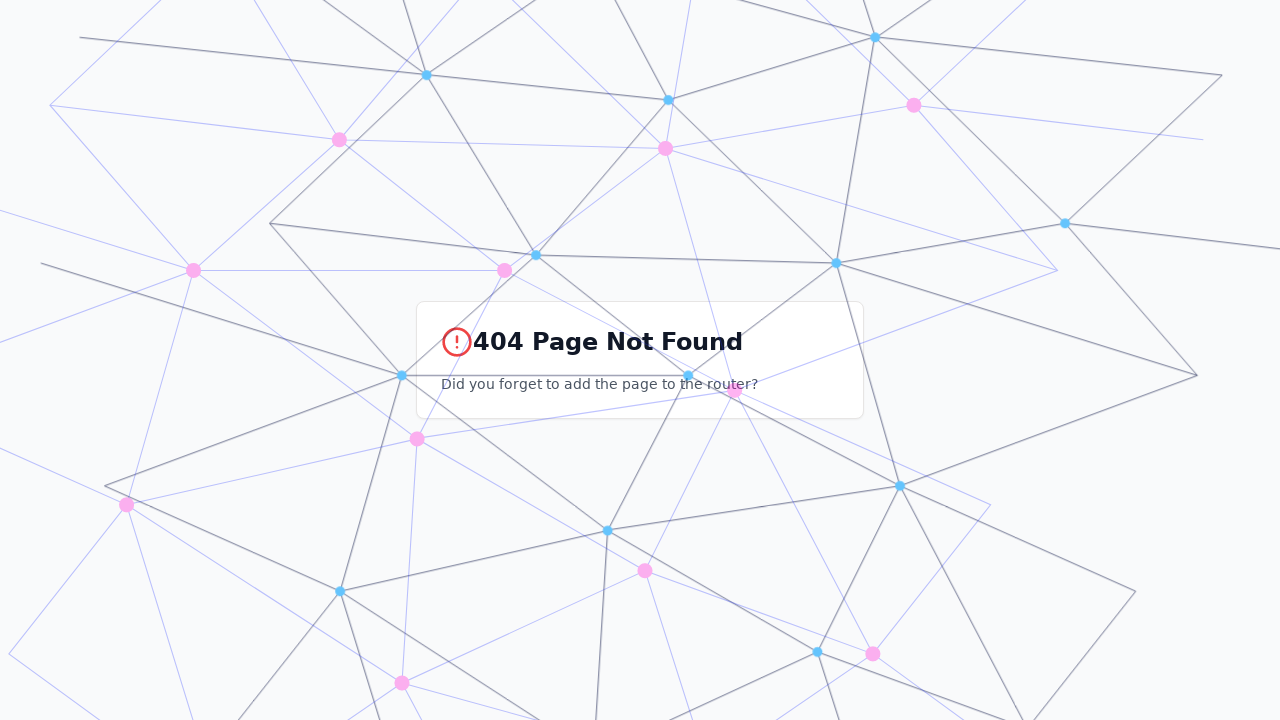

--- FILE ---
content_type: text/html; charset=UTF-8
request_url: https://theinfinitekitchen.com/recipe/how-to-install-kitchen-light-fixture/
body_size: 1321
content:
<!DOCTYPE html>
<html lang="en">
  <head>
    <meta charset="UTF-8" />
    <meta name="viewport" content="width=device-width, initial-scale=1.0, maximum-scale=1" />
    <title>The Infinite Kitchen | Culinary Storytellers</title>
    <meta name="description" content="The Infinite Kitchen crafts immersive, themed dishes that transport you to worlds unknown. Explore our brands: Galactic Pantry, Ghoul Gourmet, Runes & Recipes, and Ladle & Lace." />
    <link href="https://fonts.googleapis.com/css2?family=Orbitron:wght@400;500;600;700&family=Exo+2:wght@300;400;500;600;700&family=Cinzel:wght@400;500;600;700&family=Rajdhani:wght@300;400;500;600;700&display=swap" rel="stylesheet">
    <!-- Open Graph tags -->
    <meta property="og:title" content="The Infinite Kitchen | Culinary Storytellers" />
    <meta property="og:description" content="Immersive, themed dishes that transport you to worlds unknown. Explore our culinary dimensions." />
    <meta property="og:type" content="website" />
    <meta property="og:image" content="/the-infinite-kitchen-og.jpg" />
    <script type="module" crossorigin src="/assets/index-D_f58YtE.js"></script>
    <link rel="stylesheet" crossorigin href="/assets/index-DI1d2onA.css">
  </head>
  <body>
    <div id="root"></div>
    <!-- This is a replit script which adds a banner on the top of the page when opened in development mode outside the replit environment -->
    <script type="text/javascript" src="https://replit.com/public/js/replit-dev-banner.js"></script>
  </body>
</html>
